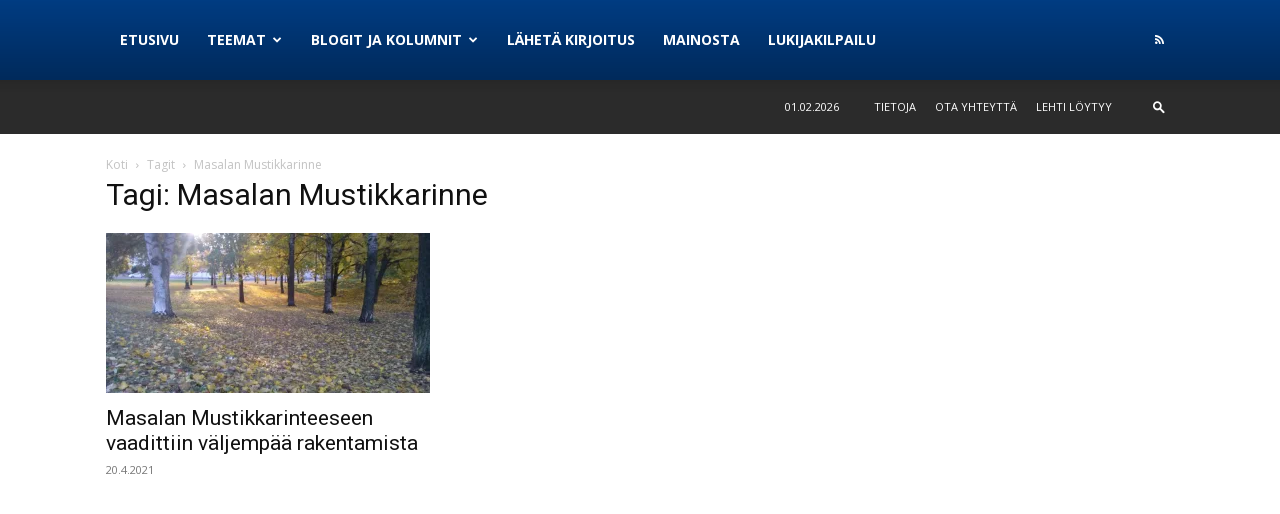

--- FILE ---
content_type: text/html; charset=UTF-8
request_url: https://www.newsbox.fi/tag/masalan-mustikkarinne/
body_size: 14239
content:
<!doctype html >
<!--[if IE 8]>    <html class="ie8" lang="en"> <![endif]-->
<!--[if IE 9]>    <html class="ie9" lang="en"> <![endif]-->
<!--[if gt IE 8]><!--> <html lang="fi"> <!--<![endif]-->
<head>
    <title>Masalan Mustikkarinne Archives - Newsbox.fi</title>
    <meta charset="UTF-8" />
    <meta name="viewport" content="width=device-width, initial-scale=1.0">
    <link rel="pingback" href="https://www.newsbox.fi/xmlrpc.php" />
    <meta name='robots' content='index, follow, max-image-preview:large, max-snippet:-1, max-video-preview:-1' />
	<style>img:is([sizes="auto" i], [sizes^="auto," i]) { contain-intrinsic-size: 3000px 1500px }</style>
	
	<!-- This site is optimized with the Yoast SEO plugin v25.8 - https://yoast.com/wordpress/plugins/seo/ -->
	<link rel="canonical" href="https://www.newsbox.fi/tag/masalan-mustikkarinne/" />
	<meta property="og:locale" content="fi_FI" />
	<meta property="og:type" content="article" />
	<meta property="og:title" content="Masalan Mustikkarinne Archives - Newsbox.fi" />
	<meta property="og:url" content="https://www.newsbox.fi/tag/masalan-mustikkarinne/" />
	<meta property="og:site_name" content="Newsbox.fi" />
	<meta name="twitter:card" content="summary_large_image" />
	<meta name="twitter:site" content="@newsboxfi" />
	<script type="application/ld+json" class="yoast-schema-graph">{"@context":"https://schema.org","@graph":[{"@type":"CollectionPage","@id":"https://www.newsbox.fi/tag/masalan-mustikkarinne/","url":"https://www.newsbox.fi/tag/masalan-mustikkarinne/","name":"Masalan Mustikkarinne Archives - Newsbox.fi","isPartOf":{"@id":"https://www.newsbox.fi/#website"},"primaryImageOfPage":{"@id":"https://www.newsbox.fi/tag/masalan-mustikkarinne/#primaryimage"},"image":{"@id":"https://www.newsbox.fi/tag/masalan-mustikkarinne/#primaryimage"},"thumbnailUrl":"https://i0.wp.com/www.newsbox.fi/wp-content/uploads/2021/03/martinlaaksoon-viljelylaatikot.jpg?fit=1292%2C969&ssl=1","breadcrumb":{"@id":"https://www.newsbox.fi/tag/masalan-mustikkarinne/#breadcrumb"},"inLanguage":"fi"},{"@type":"ImageObject","inLanguage":"fi","@id":"https://www.newsbox.fi/tag/masalan-mustikkarinne/#primaryimage","url":"https://i0.wp.com/www.newsbox.fi/wp-content/uploads/2021/03/martinlaaksoon-viljelylaatikot.jpg?fit=1292%2C969&ssl=1","contentUrl":"https://i0.wp.com/www.newsbox.fi/wp-content/uploads/2021/03/martinlaaksoon-viljelylaatikot.jpg?fit=1292%2C969&ssl=1","width":1292,"height":969,"caption":"Kuvituskuva"},{"@type":"BreadcrumbList","@id":"https://www.newsbox.fi/tag/masalan-mustikkarinne/#breadcrumb","itemListElement":[{"@type":"ListItem","position":1,"name":"Home","item":"https://www.newsbox.fi/"},{"@type":"ListItem","position":2,"name":"Masalan Mustikkarinne"}]},{"@type":"WebSite","@id":"https://www.newsbox.fi/#website","url":"https://www.newsbox.fi/","name":"Newsbox.fi","description":"Letterbox Mediat","publisher":{"@id":"https://www.newsbox.fi/#organization"},"potentialAction":[{"@type":"SearchAction","target":{"@type":"EntryPoint","urlTemplate":"https://www.newsbox.fi/?s={search_term_string}"},"query-input":{"@type":"PropertyValueSpecification","valueRequired":true,"valueName":"search_term_string"}}],"inLanguage":"fi"},{"@type":"Organization","@id":"https://www.newsbox.fi/#organization","name":"NewsBox.fi","url":"https://www.newsbox.fi/","logo":{"@type":"ImageObject","inLanguage":"fi","@id":"https://www.newsbox.fi/#/schema/logo/image/","url":"https://i1.wp.com/www.newsbox.fi/wp-content/uploads/2019/08/Newsbox-logo-300x109.jpg?fit=512%2C512&ssl=1","contentUrl":"https://i1.wp.com/www.newsbox.fi/wp-content/uploads/2019/08/Newsbox-logo-300x109.jpg?fit=512%2C512&ssl=1","width":512,"height":512,"caption":"NewsBox.fi"},"image":{"@id":"https://www.newsbox.fi/#/schema/logo/image/"},"sameAs":["https://www.facebook.com/newsbox.fi","https://x.com/newsboxfi"]}]}</script>
	<!-- / Yoast SEO plugin. -->


<link rel='dns-prefetch' href='//stats.wp.com' />
<link rel='dns-prefetch' href='//fonts.googleapis.com' />
<link rel='dns-prefetch' href='//v0.wordpress.com' />
<link rel='preconnect' href='//i0.wp.com' />
<link rel='preconnect' href='//c0.wp.com' />
<link rel="alternate" type="application/rss+xml" title="Newsbox.fi &raquo; syöte" href="https://www.newsbox.fi/feed/" />
<link rel="alternate" type="application/rss+xml" title="Newsbox.fi &raquo; kommenttien syöte" href="https://www.newsbox.fi/comments/feed/" />
<link rel="alternate" type="application/rss+xml" title="Newsbox.fi &raquo; Masalan Mustikkarinne avainsanan RSS-syöte" href="https://www.newsbox.fi/tag/masalan-mustikkarinne/feed/" />
		<!-- This site uses the Google Analytics by ExactMetrics plugin v8.7.4 - Using Analytics tracking - https://www.exactmetrics.com/ -->
		<!-- Note: ExactMetrics is not currently configured on this site. The site owner needs to authenticate with Google Analytics in the ExactMetrics settings panel. -->
					<!-- No tracking code set -->
				<!-- / Google Analytics by ExactMetrics -->
		<script type="text/javascript">
/* <![CDATA[ */
window._wpemojiSettings = {"baseUrl":"https:\/\/s.w.org\/images\/core\/emoji\/16.0.1\/72x72\/","ext":".png","svgUrl":"https:\/\/s.w.org\/images\/core\/emoji\/16.0.1\/svg\/","svgExt":".svg","source":{"concatemoji":"https:\/\/www.newsbox.fi\/wp-includes\/js\/wp-emoji-release.min.js?ver=6.8.3"}};
/*! This file is auto-generated */
!function(s,n){var o,i,e;function c(e){try{var t={supportTests:e,timestamp:(new Date).valueOf()};sessionStorage.setItem(o,JSON.stringify(t))}catch(e){}}function p(e,t,n){e.clearRect(0,0,e.canvas.width,e.canvas.height),e.fillText(t,0,0);var t=new Uint32Array(e.getImageData(0,0,e.canvas.width,e.canvas.height).data),a=(e.clearRect(0,0,e.canvas.width,e.canvas.height),e.fillText(n,0,0),new Uint32Array(e.getImageData(0,0,e.canvas.width,e.canvas.height).data));return t.every(function(e,t){return e===a[t]})}function u(e,t){e.clearRect(0,0,e.canvas.width,e.canvas.height),e.fillText(t,0,0);for(var n=e.getImageData(16,16,1,1),a=0;a<n.data.length;a++)if(0!==n.data[a])return!1;return!0}function f(e,t,n,a){switch(t){case"flag":return n(e,"\ud83c\udff3\ufe0f\u200d\u26a7\ufe0f","\ud83c\udff3\ufe0f\u200b\u26a7\ufe0f")?!1:!n(e,"\ud83c\udde8\ud83c\uddf6","\ud83c\udde8\u200b\ud83c\uddf6")&&!n(e,"\ud83c\udff4\udb40\udc67\udb40\udc62\udb40\udc65\udb40\udc6e\udb40\udc67\udb40\udc7f","\ud83c\udff4\u200b\udb40\udc67\u200b\udb40\udc62\u200b\udb40\udc65\u200b\udb40\udc6e\u200b\udb40\udc67\u200b\udb40\udc7f");case"emoji":return!a(e,"\ud83e\udedf")}return!1}function g(e,t,n,a){var r="undefined"!=typeof WorkerGlobalScope&&self instanceof WorkerGlobalScope?new OffscreenCanvas(300,150):s.createElement("canvas"),o=r.getContext("2d",{willReadFrequently:!0}),i=(o.textBaseline="top",o.font="600 32px Arial",{});return e.forEach(function(e){i[e]=t(o,e,n,a)}),i}function t(e){var t=s.createElement("script");t.src=e,t.defer=!0,s.head.appendChild(t)}"undefined"!=typeof Promise&&(o="wpEmojiSettingsSupports",i=["flag","emoji"],n.supports={everything:!0,everythingExceptFlag:!0},e=new Promise(function(e){s.addEventListener("DOMContentLoaded",e,{once:!0})}),new Promise(function(t){var n=function(){try{var e=JSON.parse(sessionStorage.getItem(o));if("object"==typeof e&&"number"==typeof e.timestamp&&(new Date).valueOf()<e.timestamp+604800&&"object"==typeof e.supportTests)return e.supportTests}catch(e){}return null}();if(!n){if("undefined"!=typeof Worker&&"undefined"!=typeof OffscreenCanvas&&"undefined"!=typeof URL&&URL.createObjectURL&&"undefined"!=typeof Blob)try{var e="postMessage("+g.toString()+"("+[JSON.stringify(i),f.toString(),p.toString(),u.toString()].join(",")+"));",a=new Blob([e],{type:"text/javascript"}),r=new Worker(URL.createObjectURL(a),{name:"wpTestEmojiSupports"});return void(r.onmessage=function(e){c(n=e.data),r.terminate(),t(n)})}catch(e){}c(n=g(i,f,p,u))}t(n)}).then(function(e){for(var t in e)n.supports[t]=e[t],n.supports.everything=n.supports.everything&&n.supports[t],"flag"!==t&&(n.supports.everythingExceptFlag=n.supports.everythingExceptFlag&&n.supports[t]);n.supports.everythingExceptFlag=n.supports.everythingExceptFlag&&!n.supports.flag,n.DOMReady=!1,n.readyCallback=function(){n.DOMReady=!0}}).then(function(){return e}).then(function(){var e;n.supports.everything||(n.readyCallback(),(e=n.source||{}).concatemoji?t(e.concatemoji):e.wpemoji&&e.twemoji&&(t(e.twemoji),t(e.wpemoji)))}))}((window,document),window._wpemojiSettings);
/* ]]> */
</script>
<!-- www.newsbox.fi is managing ads with Advanced Ads 2.0.11 – https://wpadvancedads.com/ --><script id="newsb-ready">
			window.advanced_ads_ready=function(e,a){a=a||"complete";var d=function(e){return"interactive"===a?"loading"!==e:"complete"===e};d(document.readyState)?e():document.addEventListener("readystatechange",(function(a){d(a.target.readyState)&&e()}),{once:"interactive"===a})},window.advanced_ads_ready_queue=window.advanced_ads_ready_queue||[];		</script>
		<style id='wp-emoji-styles-inline-css' type='text/css'>

	img.wp-smiley, img.emoji {
		display: inline !important;
		border: none !important;
		box-shadow: none !important;
		height: 1em !important;
		width: 1em !important;
		margin: 0 0.07em !important;
		vertical-align: -0.1em !important;
		background: none !important;
		padding: 0 !important;
	}
</style>
<style id='classic-theme-styles-inline-css' type='text/css'>
/*! This file is auto-generated */
.wp-block-button__link{color:#fff;background-color:#32373c;border-radius:9999px;box-shadow:none;text-decoration:none;padding:calc(.667em + 2px) calc(1.333em + 2px);font-size:1.125em}.wp-block-file__button{background:#32373c;color:#fff;text-decoration:none}
</style>
<link rel='stylesheet' id='mediaelement-css' href='https://c0.wp.com/c/6.8.3/wp-includes/js/mediaelement/mediaelementplayer-legacy.min.css' type='text/css' media='all' />
<link rel='stylesheet' id='wp-mediaelement-css' href='https://c0.wp.com/c/6.8.3/wp-includes/js/mediaelement/wp-mediaelement.min.css' type='text/css' media='all' />
<style id='jetpack-sharing-buttons-style-inline-css' type='text/css'>
.jetpack-sharing-buttons__services-list{display:flex;flex-direction:row;flex-wrap:wrap;gap:0;list-style-type:none;margin:5px;padding:0}.jetpack-sharing-buttons__services-list.has-small-icon-size{font-size:12px}.jetpack-sharing-buttons__services-list.has-normal-icon-size{font-size:16px}.jetpack-sharing-buttons__services-list.has-large-icon-size{font-size:24px}.jetpack-sharing-buttons__services-list.has-huge-icon-size{font-size:36px}@media print{.jetpack-sharing-buttons__services-list{display:none!important}}.editor-styles-wrapper .wp-block-jetpack-sharing-buttons{gap:0;padding-inline-start:0}ul.jetpack-sharing-buttons__services-list.has-background{padding:1.25em 2.375em}
</style>
<style id='global-styles-inline-css' type='text/css'>
:root{--wp--preset--aspect-ratio--square: 1;--wp--preset--aspect-ratio--4-3: 4/3;--wp--preset--aspect-ratio--3-4: 3/4;--wp--preset--aspect-ratio--3-2: 3/2;--wp--preset--aspect-ratio--2-3: 2/3;--wp--preset--aspect-ratio--16-9: 16/9;--wp--preset--aspect-ratio--9-16: 9/16;--wp--preset--color--black: #000000;--wp--preset--color--cyan-bluish-gray: #abb8c3;--wp--preset--color--white: #ffffff;--wp--preset--color--pale-pink: #f78da7;--wp--preset--color--vivid-red: #cf2e2e;--wp--preset--color--luminous-vivid-orange: #ff6900;--wp--preset--color--luminous-vivid-amber: #fcb900;--wp--preset--color--light-green-cyan: #7bdcb5;--wp--preset--color--vivid-green-cyan: #00d084;--wp--preset--color--pale-cyan-blue: #8ed1fc;--wp--preset--color--vivid-cyan-blue: #0693e3;--wp--preset--color--vivid-purple: #9b51e0;--wp--preset--gradient--vivid-cyan-blue-to-vivid-purple: linear-gradient(135deg,rgba(6,147,227,1) 0%,rgb(155,81,224) 100%);--wp--preset--gradient--light-green-cyan-to-vivid-green-cyan: linear-gradient(135deg,rgb(122,220,180) 0%,rgb(0,208,130) 100%);--wp--preset--gradient--luminous-vivid-amber-to-luminous-vivid-orange: linear-gradient(135deg,rgba(252,185,0,1) 0%,rgba(255,105,0,1) 100%);--wp--preset--gradient--luminous-vivid-orange-to-vivid-red: linear-gradient(135deg,rgba(255,105,0,1) 0%,rgb(207,46,46) 100%);--wp--preset--gradient--very-light-gray-to-cyan-bluish-gray: linear-gradient(135deg,rgb(238,238,238) 0%,rgb(169,184,195) 100%);--wp--preset--gradient--cool-to-warm-spectrum: linear-gradient(135deg,rgb(74,234,220) 0%,rgb(151,120,209) 20%,rgb(207,42,186) 40%,rgb(238,44,130) 60%,rgb(251,105,98) 80%,rgb(254,248,76) 100%);--wp--preset--gradient--blush-light-purple: linear-gradient(135deg,rgb(255,206,236) 0%,rgb(152,150,240) 100%);--wp--preset--gradient--blush-bordeaux: linear-gradient(135deg,rgb(254,205,165) 0%,rgb(254,45,45) 50%,rgb(107,0,62) 100%);--wp--preset--gradient--luminous-dusk: linear-gradient(135deg,rgb(255,203,112) 0%,rgb(199,81,192) 50%,rgb(65,88,208) 100%);--wp--preset--gradient--pale-ocean: linear-gradient(135deg,rgb(255,245,203) 0%,rgb(182,227,212) 50%,rgb(51,167,181) 100%);--wp--preset--gradient--electric-grass: linear-gradient(135deg,rgb(202,248,128) 0%,rgb(113,206,126) 100%);--wp--preset--gradient--midnight: linear-gradient(135deg,rgb(2,3,129) 0%,rgb(40,116,252) 100%);--wp--preset--font-size--small: 11px;--wp--preset--font-size--medium: 20px;--wp--preset--font-size--large: 32px;--wp--preset--font-size--x-large: 42px;--wp--preset--font-size--regular: 15px;--wp--preset--font-size--larger: 50px;--wp--preset--spacing--20: 0.44rem;--wp--preset--spacing--30: 0.67rem;--wp--preset--spacing--40: 1rem;--wp--preset--spacing--50: 1.5rem;--wp--preset--spacing--60: 2.25rem;--wp--preset--spacing--70: 3.38rem;--wp--preset--spacing--80: 5.06rem;--wp--preset--shadow--natural: 6px 6px 9px rgba(0, 0, 0, 0.2);--wp--preset--shadow--deep: 12px 12px 50px rgba(0, 0, 0, 0.4);--wp--preset--shadow--sharp: 6px 6px 0px rgba(0, 0, 0, 0.2);--wp--preset--shadow--outlined: 6px 6px 0px -3px rgba(255, 255, 255, 1), 6px 6px rgba(0, 0, 0, 1);--wp--preset--shadow--crisp: 6px 6px 0px rgba(0, 0, 0, 1);}:where(.is-layout-flex){gap: 0.5em;}:where(.is-layout-grid){gap: 0.5em;}body .is-layout-flex{display: flex;}.is-layout-flex{flex-wrap: wrap;align-items: center;}.is-layout-flex > :is(*, div){margin: 0;}body .is-layout-grid{display: grid;}.is-layout-grid > :is(*, div){margin: 0;}:where(.wp-block-columns.is-layout-flex){gap: 2em;}:where(.wp-block-columns.is-layout-grid){gap: 2em;}:where(.wp-block-post-template.is-layout-flex){gap: 1.25em;}:where(.wp-block-post-template.is-layout-grid){gap: 1.25em;}.has-black-color{color: var(--wp--preset--color--black) !important;}.has-cyan-bluish-gray-color{color: var(--wp--preset--color--cyan-bluish-gray) !important;}.has-white-color{color: var(--wp--preset--color--white) !important;}.has-pale-pink-color{color: var(--wp--preset--color--pale-pink) !important;}.has-vivid-red-color{color: var(--wp--preset--color--vivid-red) !important;}.has-luminous-vivid-orange-color{color: var(--wp--preset--color--luminous-vivid-orange) !important;}.has-luminous-vivid-amber-color{color: var(--wp--preset--color--luminous-vivid-amber) !important;}.has-light-green-cyan-color{color: var(--wp--preset--color--light-green-cyan) !important;}.has-vivid-green-cyan-color{color: var(--wp--preset--color--vivid-green-cyan) !important;}.has-pale-cyan-blue-color{color: var(--wp--preset--color--pale-cyan-blue) !important;}.has-vivid-cyan-blue-color{color: var(--wp--preset--color--vivid-cyan-blue) !important;}.has-vivid-purple-color{color: var(--wp--preset--color--vivid-purple) !important;}.has-black-background-color{background-color: var(--wp--preset--color--black) !important;}.has-cyan-bluish-gray-background-color{background-color: var(--wp--preset--color--cyan-bluish-gray) !important;}.has-white-background-color{background-color: var(--wp--preset--color--white) !important;}.has-pale-pink-background-color{background-color: var(--wp--preset--color--pale-pink) !important;}.has-vivid-red-background-color{background-color: var(--wp--preset--color--vivid-red) !important;}.has-luminous-vivid-orange-background-color{background-color: var(--wp--preset--color--luminous-vivid-orange) !important;}.has-luminous-vivid-amber-background-color{background-color: var(--wp--preset--color--luminous-vivid-amber) !important;}.has-light-green-cyan-background-color{background-color: var(--wp--preset--color--light-green-cyan) !important;}.has-vivid-green-cyan-background-color{background-color: var(--wp--preset--color--vivid-green-cyan) !important;}.has-pale-cyan-blue-background-color{background-color: var(--wp--preset--color--pale-cyan-blue) !important;}.has-vivid-cyan-blue-background-color{background-color: var(--wp--preset--color--vivid-cyan-blue) !important;}.has-vivid-purple-background-color{background-color: var(--wp--preset--color--vivid-purple) !important;}.has-black-border-color{border-color: var(--wp--preset--color--black) !important;}.has-cyan-bluish-gray-border-color{border-color: var(--wp--preset--color--cyan-bluish-gray) !important;}.has-white-border-color{border-color: var(--wp--preset--color--white) !important;}.has-pale-pink-border-color{border-color: var(--wp--preset--color--pale-pink) !important;}.has-vivid-red-border-color{border-color: var(--wp--preset--color--vivid-red) !important;}.has-luminous-vivid-orange-border-color{border-color: var(--wp--preset--color--luminous-vivid-orange) !important;}.has-luminous-vivid-amber-border-color{border-color: var(--wp--preset--color--luminous-vivid-amber) !important;}.has-light-green-cyan-border-color{border-color: var(--wp--preset--color--light-green-cyan) !important;}.has-vivid-green-cyan-border-color{border-color: var(--wp--preset--color--vivid-green-cyan) !important;}.has-pale-cyan-blue-border-color{border-color: var(--wp--preset--color--pale-cyan-blue) !important;}.has-vivid-cyan-blue-border-color{border-color: var(--wp--preset--color--vivid-cyan-blue) !important;}.has-vivid-purple-border-color{border-color: var(--wp--preset--color--vivid-purple) !important;}.has-vivid-cyan-blue-to-vivid-purple-gradient-background{background: var(--wp--preset--gradient--vivid-cyan-blue-to-vivid-purple) !important;}.has-light-green-cyan-to-vivid-green-cyan-gradient-background{background: var(--wp--preset--gradient--light-green-cyan-to-vivid-green-cyan) !important;}.has-luminous-vivid-amber-to-luminous-vivid-orange-gradient-background{background: var(--wp--preset--gradient--luminous-vivid-amber-to-luminous-vivid-orange) !important;}.has-luminous-vivid-orange-to-vivid-red-gradient-background{background: var(--wp--preset--gradient--luminous-vivid-orange-to-vivid-red) !important;}.has-very-light-gray-to-cyan-bluish-gray-gradient-background{background: var(--wp--preset--gradient--very-light-gray-to-cyan-bluish-gray) !important;}.has-cool-to-warm-spectrum-gradient-background{background: var(--wp--preset--gradient--cool-to-warm-spectrum) !important;}.has-blush-light-purple-gradient-background{background: var(--wp--preset--gradient--blush-light-purple) !important;}.has-blush-bordeaux-gradient-background{background: var(--wp--preset--gradient--blush-bordeaux) !important;}.has-luminous-dusk-gradient-background{background: var(--wp--preset--gradient--luminous-dusk) !important;}.has-pale-ocean-gradient-background{background: var(--wp--preset--gradient--pale-ocean) !important;}.has-electric-grass-gradient-background{background: var(--wp--preset--gradient--electric-grass) !important;}.has-midnight-gradient-background{background: var(--wp--preset--gradient--midnight) !important;}.has-small-font-size{font-size: var(--wp--preset--font-size--small) !important;}.has-medium-font-size{font-size: var(--wp--preset--font-size--medium) !important;}.has-large-font-size{font-size: var(--wp--preset--font-size--large) !important;}.has-x-large-font-size{font-size: var(--wp--preset--font-size--x-large) !important;}
:where(.wp-block-post-template.is-layout-flex){gap: 1.25em;}:where(.wp-block-post-template.is-layout-grid){gap: 1.25em;}
:where(.wp-block-columns.is-layout-flex){gap: 2em;}:where(.wp-block-columns.is-layout-grid){gap: 2em;}
:root :where(.wp-block-pullquote){font-size: 1.5em;line-height: 1.6;}
</style>
<link rel='stylesheet' id='contact-form-7-css' href='https://www.newsbox.fi/wp-content/plugins/contact-form-7/includes/css/styles.css?ver=6.1.1' type='text/css' media='all' />
<link rel='stylesheet' id='td-plugin-multi-purpose-css' href='https://www.newsbox.fi/wp-content/plugins/td-composer/td-multi-purpose/style.css?ver=6e115e4f3fd55dfd38f44cc142869bd1' type='text/css' media='all' />
<link rel='stylesheet' id='google-fonts-style-css' href='https://fonts.googleapis.com/css?family=Open+Sans%3A400%2C600%2C700%7CRoboto%3A400%2C500%2C700&#038;display=swap&#038;ver=12.6.3' type='text/css' media='all' />
<style id='jetpack_facebook_likebox-inline-css' type='text/css'>
.widget_facebook_likebox {
	overflow: hidden;
}

</style>
<link rel='stylesheet' id='newsletter-css' href='https://www.newsbox.fi/wp-content/plugins/newsletter/style.css?ver=8.9.4' type='text/css' media='all' />
<link rel='stylesheet' id='td-theme-css' href='https://www.newsbox.fi/wp-content/themes/Newspaper/style.css?ver=12.6.3' type='text/css' media='all' />
<style id='td-theme-inline-css' type='text/css'>@media (max-width:767px){.td-header-desktop-wrap{display:none}}@media (min-width:767px){.td-header-mobile-wrap{display:none}}</style>
<link rel='stylesheet' id='js_composer_front-css' href='https://www.newsbox.fi/wp-content/plugins/js_composer/assets/css/js_composer.min.css?ver=4.12' type='text/css' media='all' />
<link rel='stylesheet' id='td-legacy-framework-front-style-css' href='https://www.newsbox.fi/wp-content/plugins/td-composer/legacy/Newspaper/assets/css/td_legacy_main.css?ver=6e115e4f3fd55dfd38f44cc142869bd1' type='text/css' media='all' />
<link rel='stylesheet' id='td-standard-pack-framework-front-style-css' href='https://www.newsbox.fi/wp-content/plugins/td-standard-pack/Newspaper/assets/css/td_standard_pack_main.css?ver=ced655a2648d3677707c9e7999346fb6' type='text/css' media='all' />
<link rel="https://api.w.org/" href="https://www.newsbox.fi/wp-json/" /><link rel="alternate" title="JSON" type="application/json" href="https://www.newsbox.fi/wp-json/wp/v2/tags/2812" /><link rel="EditURI" type="application/rsd+xml" title="RSD" href="https://www.newsbox.fi/xmlrpc.php?rsd" />
<meta name="generator" content="WordPress 6.8.3" />
	<style>img#wpstats{display:none}</style>
		<meta name="generator" content="Powered by Visual Composer - drag and drop page builder for WordPress."/>
<!--[if lte IE 9]><link rel="stylesheet" type="text/css" href="https://www.newsbox.fi/wp-content/plugins/js_composer/assets/css/vc_lte_ie9.min.css" media="screen"><![endif]--><!--[if IE  8]><link rel="stylesheet" type="text/css" href="https://www.newsbox.fi/wp-content/plugins/js_composer/assets/css/vc-ie8.min.css" media="screen"><![endif]-->
<!-- JS generated by theme -->

<script>
    
    

	    var tdBlocksArray = []; //here we store all the items for the current page

	    // td_block class - each ajax block uses a object of this class for requests
	    function tdBlock() {
		    this.id = '';
		    this.block_type = 1; //block type id (1-234 etc)
		    this.atts = '';
		    this.td_column_number = '';
		    this.td_current_page = 1; //
		    this.post_count = 0; //from wp
		    this.found_posts = 0; //from wp
		    this.max_num_pages = 0; //from wp
		    this.td_filter_value = ''; //current live filter value
		    this.is_ajax_running = false;
		    this.td_user_action = ''; // load more or infinite loader (used by the animation)
		    this.header_color = '';
		    this.ajax_pagination_infinite_stop = ''; //show load more at page x
	    }

        // td_js_generator - mini detector
        ( function () {
            var htmlTag = document.getElementsByTagName("html")[0];

	        if ( navigator.userAgent.indexOf("MSIE 10.0") > -1 ) {
                htmlTag.className += ' ie10';
            }

            if ( !!navigator.userAgent.match(/Trident.*rv\:11\./) ) {
                htmlTag.className += ' ie11';
            }

	        if ( navigator.userAgent.indexOf("Edge") > -1 ) {
                htmlTag.className += ' ieEdge';
            }

            if ( /(iPad|iPhone|iPod)/g.test(navigator.userAgent) ) {
                htmlTag.className += ' td-md-is-ios';
            }

            var user_agent = navigator.userAgent.toLowerCase();
            if ( user_agent.indexOf("android") > -1 ) {
                htmlTag.className += ' td-md-is-android';
            }

            if ( -1 !== navigator.userAgent.indexOf('Mac OS X')  ) {
                htmlTag.className += ' td-md-is-os-x';
            }

            if ( /chrom(e|ium)/.test(navigator.userAgent.toLowerCase()) ) {
               htmlTag.className += ' td-md-is-chrome';
            }

            if ( -1 !== navigator.userAgent.indexOf('Firefox') ) {
                htmlTag.className += ' td-md-is-firefox';
            }

            if ( -1 !== navigator.userAgent.indexOf('Safari') && -1 === navigator.userAgent.indexOf('Chrome') ) {
                htmlTag.className += ' td-md-is-safari';
            }

            if( -1 !== navigator.userAgent.indexOf('IEMobile') ){
                htmlTag.className += ' td-md-is-iemobile';
            }

        })();

        var tdLocalCache = {};

        ( function () {
            "use strict";

            tdLocalCache = {
                data: {},
                remove: function (resource_id) {
                    delete tdLocalCache.data[resource_id];
                },
                exist: function (resource_id) {
                    return tdLocalCache.data.hasOwnProperty(resource_id) && tdLocalCache.data[resource_id] !== null;
                },
                get: function (resource_id) {
                    return tdLocalCache.data[resource_id];
                },
                set: function (resource_id, cachedData) {
                    tdLocalCache.remove(resource_id);
                    tdLocalCache.data[resource_id] = cachedData;
                }
            };
        })();

    
    
var td_viewport_interval_list=[{"limitBottom":767,"sidebarWidth":228},{"limitBottom":1018,"sidebarWidth":300},{"limitBottom":1140,"sidebarWidth":324}];
var td_animation_stack_effect="type0";
var tds_animation_stack=true;
var td_animation_stack_specific_selectors=".entry-thumb, img, .td-lazy-img";
var td_animation_stack_general_selectors=".td-animation-stack img, .td-animation-stack .entry-thumb, .post img, .td-animation-stack .td-lazy-img";
var tdc_is_installed="yes";
var td_ajax_url="https:\/\/www.newsbox.fi\/wp-admin\/admin-ajax.php?td_theme_name=Newspaper&v=12.6.3";
var td_get_template_directory_uri="https:\/\/www.newsbox.fi\/wp-content\/plugins\/td-composer\/legacy\/common";
var tds_snap_menu="";
var tds_logo_on_sticky="";
var tds_header_style="12";
var td_please_wait="Odota\u2026";
var td_email_user_pass_incorrect="K\u00e4ytt\u00e4j\u00e4nimi tai salasana oli v\u00e4\u00e4r\u00e4!";
var td_email_user_incorrect="S\u00e4hk\u00f6posti tai k\u00e4ytt\u00e4j\u00e4nimi oli v\u00e4\u00e4r\u00e4!";
var td_email_incorrect="S\u00e4hk\u00f6posti oli v\u00e4\u00e4r\u00e4!";
var td_user_incorrect="Username incorrect!";
var td_email_user_empty="Email or username empty!";
var td_pass_empty="Pass empty!";
var td_pass_pattern_incorrect="Invalid Pass Pattern!";
var td_retype_pass_incorrect="Retyped Pass incorrect!";
var tds_more_articles_on_post_enable="";
var tds_more_articles_on_post_time_to_wait="";
var tds_more_articles_on_post_pages_distance_from_top=0;
var tds_captcha="";
var tds_theme_color_site_wide="#003c82";
var tds_smart_sidebar="";
var tdThemeName="Newspaper";
var tdThemeNameWl="Newspaper";
var td_magnific_popup_translation_tPrev="Edellinen (Vasen nuolin\u00e4pp\u00e4in)";
var td_magnific_popup_translation_tNext="Seuraava (Oikea nuolin\u00e4pp\u00e4in)";
var td_magnific_popup_translation_tCounter="%curr% \/ %total%";
var td_magnific_popup_translation_ajax_tError="Sis\u00e4lt\u00f6\u00e4 osoitteesta %url% ei voitu ladata.";
var td_magnific_popup_translation_image_tError="Kuvaa #%curr% ei voitu ladata.";
var tdBlockNonce="fbc7e4acc4";
var tdMobileMenu="enabled";
var tdMobileSearch="enabled";
var tdDateNamesI18n={"month_names":["tammikuu","helmikuu","maaliskuu","huhtikuu","toukokuu","kes\u00e4kuu","hein\u00e4kuu","elokuu","syyskuu","lokakuu","marraskuu","joulukuu"],"month_names_short":["tammi","helmi","maalis","huhti","touko","kes\u00e4","hein\u00e4","elo","syys","loka","marras","joulu"],"day_names":["sunnuntai","maanantai","tiistai","keskiviikko","torstai","perjantai","lauantai"],"day_names_short":["su","ma","ti","ke","to","pe","la"]};
var tdb_modal_confirm="Tallentaa";
var tdb_modal_cancel="Peruuttaa";
var tdb_modal_confirm_alt="Joo";
var tdb_modal_cancel_alt="Ei";
var td_ad_background_click_link="";
var td_ad_background_click_target="";
</script>


<!-- Header style compiled by theme -->

<style>:root{--td_excl_label:'YKSINOMAINEN';--td_theme_color:#003c82;--td_slider_text:rgba(0,60,130,0.7);--td_header_color:#003c82;--td_mobile_menu_color:#ffffff;--td_mobile_icons_color:#000000}.td-header-style-12 .td-header-menu-wrap-full,.td-header-style-12 .td-affix,.td-grid-style-1.td-hover-1 .td-big-grid-post:hover .td-post-category,.td-grid-style-5.td-hover-1 .td-big-grid-post:hover .td-post-category,.td_category_template_3 .td-current-sub-category,.td_category_template_8 .td-category-header .td-category a.td-current-sub-category,.td_category_template_4 .td-category-siblings .td-category a:hover,.td_block_big_grid_9.td-grid-style-1 .td-post-category,.td_block_big_grid_9.td-grid-style-5 .td-post-category,.td-grid-style-6.td-hover-1 .td-module-thumb:after,.tdm-menu-active-style5 .td-header-menu-wrap .sf-menu>.current-menu-item>a,.tdm-menu-active-style5 .td-header-menu-wrap .sf-menu>.current-menu-ancestor>a,.tdm-menu-active-style5 .td-header-menu-wrap .sf-menu>.current-category-ancestor>a,.tdm-menu-active-style5 .td-header-menu-wrap .sf-menu>li>a:hover,.tdm-menu-active-style5 .td-header-menu-wrap .sf-menu>.sfHover>a{background-color:#003c82}.td_mega_menu_sub_cats .cur-sub-cat,.td-mega-span h3 a:hover,.td_mod_mega_menu:hover .entry-title a,.header-search-wrap .result-msg a:hover,.td-header-top-menu .td-drop-down-search .td_module_wrap:hover .entry-title a,.td-header-top-menu .td-icon-search:hover,.td-header-wrap .result-msg a:hover,.top-header-menu li a:hover,.top-header-menu .current-menu-item>a,.top-header-menu .current-menu-ancestor>a,.top-header-menu .current-category-ancestor>a,.td-social-icon-wrap>a:hover,.td-header-sp-top-widget .td-social-icon-wrap a:hover,.td_mod_related_posts:hover h3>a,.td-post-template-11 .td-related-title .td-related-left:hover,.td-post-template-11 .td-related-title .td-related-right:hover,.td-post-template-11 .td-related-title .td-cur-simple-item,.td-post-template-11 .td_block_related_posts .td-next-prev-wrap a:hover,.td-category-header .td-pulldown-category-filter-link:hover,.td-category-siblings .td-subcat-dropdown a:hover,.td-category-siblings .td-subcat-dropdown a.td-current-sub-category,.footer-text-wrap .footer-email-wrap a,.footer-social-wrap a:hover,.td_module_17 .td-read-more a:hover,.td_module_18 .td-read-more a:hover,.td_module_19 .td-post-author-name a:hover,.td-pulldown-syle-2 .td-subcat-dropdown:hover .td-subcat-more span,.td-pulldown-syle-2 .td-subcat-dropdown:hover .td-subcat-more i,.td-pulldown-syle-3 .td-subcat-dropdown:hover .td-subcat-more span,.td-pulldown-syle-3 .td-subcat-dropdown:hover .td-subcat-more i,.tdm-menu-active-style3 .tdm-header.td-header-wrap .sf-menu>.current-category-ancestor>a,.tdm-menu-active-style3 .tdm-header.td-header-wrap .sf-menu>.current-menu-ancestor>a,.tdm-menu-active-style3 .tdm-header.td-header-wrap .sf-menu>.current-menu-item>a,.tdm-menu-active-style3 .tdm-header.td-header-wrap .sf-menu>.sfHover>a,.tdm-menu-active-style3 .tdm-header.td-header-wrap .sf-menu>li>a:hover{color:#003c82}.td-mega-menu-page .wpb_content_element ul li a:hover,.td-theme-wrap .td-aj-search-results .td_module_wrap:hover .entry-title a,.td-theme-wrap .header-search-wrap .result-msg a:hover{color:#003c82!important}.td_category_template_8 .td-category-header .td-category a.td-current-sub-category,.td_category_template_4 .td-category-siblings .td-category a:hover,.tdm-menu-active-style4 .tdm-header .sf-menu>.current-menu-item>a,.tdm-menu-active-style4 .tdm-header .sf-menu>.current-menu-ancestor>a,.tdm-menu-active-style4 .tdm-header .sf-menu>.current-category-ancestor>a,.tdm-menu-active-style4 .tdm-header .sf-menu>li>a:hover,.tdm-menu-active-style4 .tdm-header .sf-menu>.sfHover>a{border-color:#003c82}:root{--td_excl_label:'YKSINOMAINEN';--td_theme_color:#003c82;--td_slider_text:rgba(0,60,130,0.7);--td_header_color:#003c82;--td_mobile_menu_color:#ffffff;--td_mobile_icons_color:#000000}.td-header-style-12 .td-header-menu-wrap-full,.td-header-style-12 .td-affix,.td-grid-style-1.td-hover-1 .td-big-grid-post:hover .td-post-category,.td-grid-style-5.td-hover-1 .td-big-grid-post:hover .td-post-category,.td_category_template_3 .td-current-sub-category,.td_category_template_8 .td-category-header .td-category a.td-current-sub-category,.td_category_template_4 .td-category-siblings .td-category a:hover,.td_block_big_grid_9.td-grid-style-1 .td-post-category,.td_block_big_grid_9.td-grid-style-5 .td-post-category,.td-grid-style-6.td-hover-1 .td-module-thumb:after,.tdm-menu-active-style5 .td-header-menu-wrap .sf-menu>.current-menu-item>a,.tdm-menu-active-style5 .td-header-menu-wrap .sf-menu>.current-menu-ancestor>a,.tdm-menu-active-style5 .td-header-menu-wrap .sf-menu>.current-category-ancestor>a,.tdm-menu-active-style5 .td-header-menu-wrap .sf-menu>li>a:hover,.tdm-menu-active-style5 .td-header-menu-wrap .sf-menu>.sfHover>a{background-color:#003c82}.td_mega_menu_sub_cats .cur-sub-cat,.td-mega-span h3 a:hover,.td_mod_mega_menu:hover .entry-title a,.header-search-wrap .result-msg a:hover,.td-header-top-menu .td-drop-down-search .td_module_wrap:hover .entry-title a,.td-header-top-menu .td-icon-search:hover,.td-header-wrap .result-msg a:hover,.top-header-menu li a:hover,.top-header-menu .current-menu-item>a,.top-header-menu .current-menu-ancestor>a,.top-header-menu .current-category-ancestor>a,.td-social-icon-wrap>a:hover,.td-header-sp-top-widget .td-social-icon-wrap a:hover,.td_mod_related_posts:hover h3>a,.td-post-template-11 .td-related-title .td-related-left:hover,.td-post-template-11 .td-related-title .td-related-right:hover,.td-post-template-11 .td-related-title .td-cur-simple-item,.td-post-template-11 .td_block_related_posts .td-next-prev-wrap a:hover,.td-category-header .td-pulldown-category-filter-link:hover,.td-category-siblings .td-subcat-dropdown a:hover,.td-category-siblings .td-subcat-dropdown a.td-current-sub-category,.footer-text-wrap .footer-email-wrap a,.footer-social-wrap a:hover,.td_module_17 .td-read-more a:hover,.td_module_18 .td-read-more a:hover,.td_module_19 .td-post-author-name a:hover,.td-pulldown-syle-2 .td-subcat-dropdown:hover .td-subcat-more span,.td-pulldown-syle-2 .td-subcat-dropdown:hover .td-subcat-more i,.td-pulldown-syle-3 .td-subcat-dropdown:hover .td-subcat-more span,.td-pulldown-syle-3 .td-subcat-dropdown:hover .td-subcat-more i,.tdm-menu-active-style3 .tdm-header.td-header-wrap .sf-menu>.current-category-ancestor>a,.tdm-menu-active-style3 .tdm-header.td-header-wrap .sf-menu>.current-menu-ancestor>a,.tdm-menu-active-style3 .tdm-header.td-header-wrap .sf-menu>.current-menu-item>a,.tdm-menu-active-style3 .tdm-header.td-header-wrap .sf-menu>.sfHover>a,.tdm-menu-active-style3 .tdm-header.td-header-wrap .sf-menu>li>a:hover{color:#003c82}.td-mega-menu-page .wpb_content_element ul li a:hover,.td-theme-wrap .td-aj-search-results .td_module_wrap:hover .entry-title a,.td-theme-wrap .header-search-wrap .result-msg a:hover{color:#003c82!important}.td_category_template_8 .td-category-header .td-category a.td-current-sub-category,.td_category_template_4 .td-category-siblings .td-category a:hover,.tdm-menu-active-style4 .tdm-header .sf-menu>.current-menu-item>a,.tdm-menu-active-style4 .tdm-header .sf-menu>.current-menu-ancestor>a,.tdm-menu-active-style4 .tdm-header .sf-menu>.current-category-ancestor>a,.tdm-menu-active-style4 .tdm-header .sf-menu>li>a:hover,.tdm-menu-active-style4 .tdm-header .sf-menu>.sfHover>a{border-color:#003c82}</style>




<script type="application/ld+json">
    {
        "@context": "https://schema.org",
        "@type": "BreadcrumbList",
        "itemListElement": [
            {
                "@type": "ListItem",
                "position": 1,
                "item": {
                    "@type": "WebSite",
                    "@id": "https://www.newsbox.fi/",
                    "name": "Koti"
                }
            },
            {
                "@type": "ListItem",
                "position": 2,
                    "item": {
                    "@type": "WebPage",
                    "@id": "https://www.newsbox.fi/tag/masalan-mustikkarinne/",
                    "name": "Masalan Mustikkarinne"
                }
            }    
        ]
    }
</script>
<link rel="icon" href="https://i0.wp.com/www.newsbox.fi/wp-content/uploads/2022/08/cropped-Newsbox-N-2022-1.png?fit=32%2C32&#038;ssl=1" sizes="32x32" />
<link rel="icon" href="https://i0.wp.com/www.newsbox.fi/wp-content/uploads/2022/08/cropped-Newsbox-N-2022-1.png?fit=192%2C192&#038;ssl=1" sizes="192x192" />
<link rel="apple-touch-icon" href="https://i0.wp.com/www.newsbox.fi/wp-content/uploads/2022/08/cropped-Newsbox-N-2022-1.png?fit=180%2C180&#038;ssl=1" />
<meta name="msapplication-TileImage" content="https://i0.wp.com/www.newsbox.fi/wp-content/uploads/2022/08/cropped-Newsbox-N-2022-1.png?fit=270%2C270&#038;ssl=1" />

<!-- Button style compiled by theme -->

<style>.tdm-btn-style1{background-color:#003c82}.tdm-btn-style2:before{border-color:#003c82}.tdm-btn-style2{color:#003c82}.tdm-btn-style3{-webkit-box-shadow:0 2px 16px #003c82;-moz-box-shadow:0 2px 16px #003c82;box-shadow:0 2px 16px #003c82}.tdm-btn-style3:hover{-webkit-box-shadow:0 4px 26px #003c82;-moz-box-shadow:0 4px 26px #003c82;box-shadow:0 4px 26px #003c82}</style>

<noscript><style type="text/css"> .wpb_animate_when_almost_visible { opacity: 1; }</style></noscript>	<style id="tdw-css-placeholder"></style><link rel="preload" href="https://www.newsbox.fi/wp-content/plugins/contact-form-7/includes/js/index.js" as="script">
<link rel="preload" href="https://www.newsbox.fi/wp-content/plugins/td-composer/legacy/Newspaper/js/tagdiv_theme.min.js" as="script">
<link rel="preload" href="https://c0.wp.com/p/jetpack/14.9.1/_inc/build/facebook-embed.min.js" as="script">
<link rel="preload" href="https://c0.wp.com/p/jetpack/14.9.1/_inc/build/widgets/milestone/milestone.min.js" as="script">
<link rel="preload" href="https://www.newsbox.fi/wp-content/plugins/newsletter/main.js" as="script">
<link rel="preload" href="https://www.newsbox.fi/wp-content/plugins/advanced-ads/admin/assets/js/advertisement.js" as="script">
<link rel="preload" href="https://stats.wp.com/e-202605.js" as="script">
</head>

<body data-rsssl=1 class="archive tag tag-masalan-mustikkarinne tag-2812 wp-theme-Newspaper td-standard-pack tdm-menu-active-style4 global-block-template-9 wpb-js-composer js-comp-ver-4.12 vc_responsive aa-prefix-newsb- td-animation-stack-type0 td-full-layout" itemscope="itemscope" itemtype="https://schema.org/WebPage">

            <div class="td-scroll-up  td-hide-scroll-up-on-mob" style="display:none;"><i class="td-icon-menu-up"></i></div>
    
    <div class="td-menu-background" style="visibility:hidden"></div>
<div id="td-mobile-nav" style="visibility:hidden">
    <div class="td-mobile-container">
        <!-- mobile menu top section -->
        <div class="td-menu-socials-wrap">
            <!-- socials -->
            <div class="td-menu-socials">
                
        <span class="td-social-icon-wrap">
            <a target="_blank" href="https://www.newsbox.fi/feed/" title="RSS">
                <i class="td-icon-font td-icon-rss"></i>
                <span style="display: none">RSS</span>
            </a>
        </span>            </div>
            <!-- close button -->
            <div class="td-mobile-close">
                <span><i class="td-icon-close-mobile"></i></span>
            </div>
        </div>

        <!-- login section -->
        
        <!-- menu section -->
        <div class="td-mobile-content">
            <div class="menu-uusi-ylavalikko-container"><ul id="menu-uusi-ylavalikko" class="td-mobile-main-menu"><li id="menu-item-10737" class="menu-item menu-item-type-custom menu-item-object-custom menu-item-home menu-item-first menu-item-10737"><a href="https://www.newsbox.fi/">Etusivu</a></li>
<li id="menu-item-331" class="menu-item menu-item-type-post_type menu-item-object-page menu-item-has-children menu-item-331"><a href="https://www.newsbox.fi/sivu2/">Teemat<i class="td-icon-menu-right td-element-after"></i></a>
<ul class="sub-menu">
	<li id="menu-item-10540" class="menu-item menu-item-type-custom menu-item-object-custom menu-item-10540"><a href="https://www.newsbox.fi/sivu2/">Kaikki</a></li>
	<li id="menu-item-1037" class="menu-item menu-item-type-taxonomy menu-item-object-category menu-item-1037"><a href="https://www.newsbox.fi/category/tapahtumat/">Tapahtumat</a></li>
	<li id="menu-item-1005" class="menu-item menu-item-type-taxonomy menu-item-object-category menu-item-1005"><a href="https://www.newsbox.fi/category/ihmiset-ja-ilmiot/">Ihmiset ja ilmiöt</a></li>
	<li id="menu-item-1007" class="menu-item menu-item-type-taxonomy menu-item-object-category menu-item-1007"><a href="https://www.newsbox.fi/category/viihde-vapaa-aika/">Viihde ja vapaa-aika</a></li>
	<li id="menu-item-2720" class="menu-item menu-item-type-taxonomy menu-item-object-category menu-item-2720"><a href="https://www.newsbox.fi/category/ruoka-ja-keittio/">Ruoka ja keittiö</a></li>
	<li id="menu-item-468" class="menu-item menu-item-type-taxonomy menu-item-object-category menu-item-468"><a href="https://www.newsbox.fi/category/asuminen/">KodinHankinnat</a></li>
	<li id="menu-item-1006" class="menu-item menu-item-type-taxonomy menu-item-object-category menu-item-1006"><a href="https://www.newsbox.fi/category/piha-ja-puutarha/">Piha ja puutarha</a></li>
	<li id="menu-item-8791" class="menu-item menu-item-type-taxonomy menu-item-object-category menu-item-8791"><a href="https://www.newsbox.fi/category/lemmikit/">Lemmikit</a></li>
	<li id="menu-item-469" class="menu-item menu-item-type-taxonomy menu-item-object-category menu-item-469"><a href="https://www.newsbox.fi/category/urheilu/">Urheilu</a></li>
	<li id="menu-item-1605" class="menu-item menu-item-type-taxonomy menu-item-object-category menu-item-1605"><a href="https://www.newsbox.fi/category/yritysuutiset-ja-talous/">Yritysuutiset ja talous</a></li>
	<li id="menu-item-8777" class="menu-item menu-item-type-taxonomy menu-item-object-category menu-item-8777"><a href="https://www.newsbox.fi/category/autot-ja-liikenne/">Autot ja liikenne</a></li>
	<li id="menu-item-30363" class="menu-item menu-item-type-taxonomy menu-item-object-category menu-item-30363"><a href="https://www.newsbox.fi/category/terveys-ja-hyvinvointi/">Terveys ja hyvinvointi</a></li>
	<li id="menu-item-8778" class="menu-item menu-item-type-taxonomy menu-item-object-category menu-item-8778"><a href="https://www.newsbox.fi/category/teinikalenteri/">Teinikalenteri</a></li>
	<li id="menu-item-30420" class="menu-item menu-item-type-post_type menu-item-object-page menu-item-30420"><a href="https://www.newsbox.fi/iltatori/">Iltatori</a></li>
</ul>
</li>
<li id="menu-item-205" class="menu-item menu-item-type-taxonomy menu-item-object-category menu-item-has-children menu-item-205"><a href="https://www.newsbox.fi/category/blogit/">Blogit ja kolumnit<i class="td-icon-menu-right td-element-after"></i></a>
<ul class="sub-menu">
	<li id="menu-item-10541" class="menu-item menu-item-type-custom menu-item-object-custom menu-item-10541"><a href="https://www.newsbox.fi/category/blogit/">Kaikki</a></li>
	<li id="menu-item-25980" class="menu-item menu-item-type-taxonomy menu-item-object-category menu-item-25980"><a href="https://www.newsbox.fi/category/blogit/taisto-hujala/">Taisto Hujala</a></li>
	<li id="menu-item-231" class="menu-item menu-item-type-taxonomy menu-item-object-category menu-item-231"><a href="https://www.newsbox.fi/category/blogit/huhtamaki/">Martti Huhtamäki</a></li>
	<li id="menu-item-34522" class="menu-item menu-item-type-taxonomy menu-item-object-category menu-item-34522"><a href="https://www.newsbox.fi/category/blogit/josa-jantti/">Josa Jäntti</a></li>
	<li id="menu-item-25976" class="menu-item menu-item-type-taxonomy menu-item-object-category menu-item-25976"><a href="https://www.newsbox.fi/category/blogit/katri-kuusikallio/">Katri Kuusikallio</a></li>
	<li id="menu-item-25977" class="menu-item menu-item-type-taxonomy menu-item-object-category menu-item-25977"><a href="https://www.newsbox.fi/category/blogit/kim-liljequist/">Kim Liljequist</a></li>
	<li id="menu-item-25975" class="menu-item menu-item-type-taxonomy menu-item-object-category menu-item-25975"><a href="https://www.newsbox.fi/category/blogit/helena-marttila/">Helena Marttila</a></li>
	<li id="menu-item-25979" class="menu-item menu-item-type-taxonomy menu-item-object-category menu-item-25979"><a href="https://www.newsbox.fi/category/blogit/otto-meri/">Otto Meri</a></li>
	<li id="menu-item-12041" class="menu-item menu-item-type-taxonomy menu-item-object-category menu-item-12041"><a href="https://www.newsbox.fi/category/blogit/vaula-norrena/">Vaula Norrena</a></li>
	<li id="menu-item-1606" class="menu-item menu-item-type-taxonomy menu-item-object-category menu-item-1606"><a href="https://www.newsbox.fi/category/blogit/palmu/">Palmu</a></li>
	<li id="menu-item-8256" class="menu-item menu-item-type-taxonomy menu-item-object-category menu-item-8256"><a href="https://www.newsbox.fi/category/blogit/eemeli-peltonen/">Eemeli Peltonen</a></li>
	<li id="menu-item-1611" class="menu-item menu-item-type-taxonomy menu-item-object-category menu-item-1611"><a href="https://www.newsbox.fi/category/blogit/rekunen/">Iida Rekunen</a></li>
	<li id="menu-item-10525" class="menu-item menu-item-type-taxonomy menu-item-object-category menu-item-10525"><a href="https://www.newsbox.fi/category/blogit/eve-ramo/">Eve Rämö</a></li>
	<li id="menu-item-25981" class="menu-item menu-item-type-taxonomy menu-item-object-category menu-item-25981"><a href="https://www.newsbox.fi/category/blogit/tuukka-saimen/">Tuukka Saimen</a></li>
	<li id="menu-item-8257" class="menu-item menu-item-type-taxonomy menu-item-object-category menu-item-8257"><a href="https://www.newsbox.fi/category/blogit/kirsi-salo/">Kirsi Salo</a></li>
	<li id="menu-item-25978" class="menu-item menu-item-type-taxonomy menu-item-object-category menu-item-25978"><a href="https://www.newsbox.fi/category/blogit/nina-suomalainen/">Nina Suomalainen</a></li>
</ul>
</li>
<li id="menu-item-212" class="menu-item menu-item-type-post_type menu-item-object-page menu-item-212"><a href="https://www.newsbox.fi/laheta-juttuvinkki/">Lähetä kirjoitus</a></li>
<li id="menu-item-318" class="menu-item menu-item-type-post_type menu-item-object-page menu-item-318"><a href="https://www.newsbox.fi/mainosta/">Mainosta</a></li>
<li id="menu-item-29941" class="menu-item menu-item-type-post_type menu-item-object-page menu-item-29941"><a target="_blank" href="https://www.newsbox.fi/osallistu-kilpailuun/">Lukijakilpailu</a></li>
</ul></div>        </div>
    </div>

    <!-- register/login section -->
    </div><div class="td-search-background" style="visibility:hidden"></div>
<div class="td-search-wrap-mob" style="visibility:hidden">
	<div class="td-drop-down-search">
		<form method="get" class="td-search-form" action="https://www.newsbox.fi/">
			<!-- close button -->
			<div class="td-search-close">
				<span><i class="td-icon-close-mobile"></i></span>
			</div>
			<div role="search" class="td-search-input">
				<span>Haku</span>
				<input id="td-header-search-mob" type="text" value="" name="s" autocomplete="off" />
			</div>
		</form>
		<div id="td-aj-search-mob" class="td-ajax-search-flex"></div>
	</div>
</div>

    <div id="td-outer-wrap" class="td-theme-wrap">
    
        
            <div class="tdc-header-wrap ">

            <!--
Header style 12
-->


<div class="td-header-wrap td-header-style-12 ">
    
	<div class="td-header-menu-wrap-full td-container-wrap ">
        
        <div class="td-header-menu-wrap td-header-gradient td-header-menu-no-search">
			<div class="td-container td-header-row td-header-main-menu">
				<div id="td-header-menu" role="navigation">
        <div id="td-top-mobile-toggle"><a href="#" role="button" aria-label="Menu"><i class="td-icon-font td-icon-mobile"></i></a></div>
        <div class="td-main-menu-logo td-logo-in-menu">
            </div>
    <div class="menu-uusi-ylavalikko-container"><ul id="menu-uusi-ylavalikko-1" class="sf-menu"><li class="menu-item menu-item-type-custom menu-item-object-custom menu-item-home menu-item-first td-menu-item td-normal-menu menu-item-10737"><a href="https://www.newsbox.fi/">Etusivu</a></li>
<li class="menu-item menu-item-type-post_type menu-item-object-page menu-item-has-children td-menu-item td-normal-menu menu-item-331"><a href="https://www.newsbox.fi/sivu2/">Teemat</a>
<ul class="sub-menu">
	<li class="menu-item menu-item-type-custom menu-item-object-custom td-menu-item td-normal-menu menu-item-10540"><a href="https://www.newsbox.fi/sivu2/">Kaikki</a></li>
	<li class="menu-item menu-item-type-taxonomy menu-item-object-category td-menu-item td-normal-menu menu-item-1037"><a href="https://www.newsbox.fi/category/tapahtumat/">Tapahtumat</a></li>
	<li class="menu-item menu-item-type-taxonomy menu-item-object-category td-menu-item td-normal-menu menu-item-1005"><a href="https://www.newsbox.fi/category/ihmiset-ja-ilmiot/">Ihmiset ja ilmiöt</a></li>
	<li class="menu-item menu-item-type-taxonomy menu-item-object-category td-menu-item td-normal-menu menu-item-1007"><a href="https://www.newsbox.fi/category/viihde-vapaa-aika/">Viihde ja vapaa-aika</a></li>
	<li class="menu-item menu-item-type-taxonomy menu-item-object-category td-menu-item td-normal-menu menu-item-2720"><a href="https://www.newsbox.fi/category/ruoka-ja-keittio/">Ruoka ja keittiö</a></li>
	<li class="menu-item menu-item-type-taxonomy menu-item-object-category td-menu-item td-normal-menu menu-item-468"><a href="https://www.newsbox.fi/category/asuminen/">KodinHankinnat</a></li>
	<li class="menu-item menu-item-type-taxonomy menu-item-object-category td-menu-item td-normal-menu menu-item-1006"><a href="https://www.newsbox.fi/category/piha-ja-puutarha/">Piha ja puutarha</a></li>
	<li class="menu-item menu-item-type-taxonomy menu-item-object-category td-menu-item td-normal-menu menu-item-8791"><a href="https://www.newsbox.fi/category/lemmikit/">Lemmikit</a></li>
	<li class="menu-item menu-item-type-taxonomy menu-item-object-category td-menu-item td-normal-menu menu-item-469"><a href="https://www.newsbox.fi/category/urheilu/">Urheilu</a></li>
	<li class="menu-item menu-item-type-taxonomy menu-item-object-category td-menu-item td-normal-menu menu-item-1605"><a href="https://www.newsbox.fi/category/yritysuutiset-ja-talous/">Yritysuutiset ja talous</a></li>
	<li class="menu-item menu-item-type-taxonomy menu-item-object-category td-menu-item td-normal-menu menu-item-8777"><a href="https://www.newsbox.fi/category/autot-ja-liikenne/">Autot ja liikenne</a></li>
	<li class="menu-item menu-item-type-taxonomy menu-item-object-category td-menu-item td-normal-menu menu-item-30363"><a href="https://www.newsbox.fi/category/terveys-ja-hyvinvointi/">Terveys ja hyvinvointi</a></li>
	<li class="menu-item menu-item-type-taxonomy menu-item-object-category td-menu-item td-normal-menu menu-item-8778"><a href="https://www.newsbox.fi/category/teinikalenteri/">Teinikalenteri</a></li>
	<li class="menu-item menu-item-type-post_type menu-item-object-page td-menu-item td-normal-menu menu-item-30420"><a href="https://www.newsbox.fi/iltatori/">Iltatori</a></li>
</ul>
</li>
<li class="menu-item menu-item-type-taxonomy menu-item-object-category menu-item-has-children td-menu-item td-normal-menu menu-item-205"><a href="https://www.newsbox.fi/category/blogit/">Blogit ja kolumnit</a>
<ul class="sub-menu">
	<li class="menu-item menu-item-type-custom menu-item-object-custom td-menu-item td-normal-menu menu-item-10541"><a href="https://www.newsbox.fi/category/blogit/">Kaikki</a></li>
	<li class="menu-item menu-item-type-taxonomy menu-item-object-category td-menu-item td-normal-menu menu-item-25980"><a href="https://www.newsbox.fi/category/blogit/taisto-hujala/">Taisto Hujala</a></li>
	<li class="menu-item menu-item-type-taxonomy menu-item-object-category td-menu-item td-normal-menu menu-item-231"><a href="https://www.newsbox.fi/category/blogit/huhtamaki/">Martti Huhtamäki</a></li>
	<li class="menu-item menu-item-type-taxonomy menu-item-object-category td-menu-item td-normal-menu menu-item-34522"><a href="https://www.newsbox.fi/category/blogit/josa-jantti/">Josa Jäntti</a></li>
	<li class="menu-item menu-item-type-taxonomy menu-item-object-category td-menu-item td-normal-menu menu-item-25976"><a href="https://www.newsbox.fi/category/blogit/katri-kuusikallio/">Katri Kuusikallio</a></li>
	<li class="menu-item menu-item-type-taxonomy menu-item-object-category td-menu-item td-normal-menu menu-item-25977"><a href="https://www.newsbox.fi/category/blogit/kim-liljequist/">Kim Liljequist</a></li>
	<li class="menu-item menu-item-type-taxonomy menu-item-object-category td-menu-item td-normal-menu menu-item-25975"><a href="https://www.newsbox.fi/category/blogit/helena-marttila/">Helena Marttila</a></li>
	<li class="menu-item menu-item-type-taxonomy menu-item-object-category td-menu-item td-normal-menu menu-item-25979"><a href="https://www.newsbox.fi/category/blogit/otto-meri/">Otto Meri</a></li>
	<li class="menu-item menu-item-type-taxonomy menu-item-object-category td-menu-item td-normal-menu menu-item-12041"><a href="https://www.newsbox.fi/category/blogit/vaula-norrena/">Vaula Norrena</a></li>
	<li class="menu-item menu-item-type-taxonomy menu-item-object-category td-menu-item td-normal-menu menu-item-1606"><a href="https://www.newsbox.fi/category/blogit/palmu/">Palmu</a></li>
	<li class="menu-item menu-item-type-taxonomy menu-item-object-category td-menu-item td-normal-menu menu-item-8256"><a href="https://www.newsbox.fi/category/blogit/eemeli-peltonen/">Eemeli Peltonen</a></li>
	<li class="menu-item menu-item-type-taxonomy menu-item-object-category td-menu-item td-normal-menu menu-item-1611"><a href="https://www.newsbox.fi/category/blogit/rekunen/">Iida Rekunen</a></li>
	<li class="menu-item menu-item-type-taxonomy menu-item-object-category td-menu-item td-normal-menu menu-item-10525"><a href="https://www.newsbox.fi/category/blogit/eve-ramo/">Eve Rämö</a></li>
	<li class="menu-item menu-item-type-taxonomy menu-item-object-category td-menu-item td-normal-menu menu-item-25981"><a href="https://www.newsbox.fi/category/blogit/tuukka-saimen/">Tuukka Saimen</a></li>
	<li class="menu-item menu-item-type-taxonomy menu-item-object-category td-menu-item td-normal-menu menu-item-8257"><a href="https://www.newsbox.fi/category/blogit/kirsi-salo/">Kirsi Salo</a></li>
	<li class="menu-item menu-item-type-taxonomy menu-item-object-category td-menu-item td-normal-menu menu-item-25978"><a href="https://www.newsbox.fi/category/blogit/nina-suomalainen/">Nina Suomalainen</a></li>
</ul>
</li>
<li class="menu-item menu-item-type-post_type menu-item-object-page td-menu-item td-normal-menu menu-item-212"><a href="https://www.newsbox.fi/laheta-juttuvinkki/">Lähetä kirjoitus</a></li>
<li class="menu-item menu-item-type-post_type menu-item-object-page td-menu-item td-normal-menu menu-item-318"><a href="https://www.newsbox.fi/mainosta/">Mainosta</a></li>
<li class="menu-item menu-item-type-post_type menu-item-object-page td-menu-item td-normal-menu menu-item-29941"><a target="_blank" href="https://www.newsbox.fi/osallistu-kilpailuun/">Lukijakilpailu</a></li>
</ul></div></div>

<div class="td-header-menu-social">
        <span class="td-social-icon-wrap">
            <a target="_blank" href="https://www.newsbox.fi/feed/" title="RSS">
                <i class="td-icon-font td-icon-rss"></i>
                <span style="display: none">RSS</span>
            </a>
        </span></div>
    <div class="td-search-wrapper">
        <div id="td-top-search">
            <!-- Search -->
            <div class="header-search-wrap">
                <div class="dropdown header-search">
                    <a id="td-header-search-button-mob" href="#" aria-label="Search" class="dropdown-toggle " data-toggle="dropdown"><i class="td-icon-search"></i></a>
                </div>
            </div>
        </div>
    </div>

			</div>
		</div>
	</div>

	<div class="td-header-top-menu-full td-container-wrap ">
		<div class="td-container td-header-row td-header-top-menu">
            
    <div class="top-bar-style-4">
        <div class="td-header-sp-top-widget">
            <div class="td-search-btns-wrap">
            <a id="td-header-search-button" href="#" aria-label="Search" role="button" class="dropdown-toggle " data-toggle="dropdown"><i class="td-icon-search"></i></a>
        </div>


        <div class="td-drop-down-search" aria-labelledby="td-header-search-button">
            <form method="get" class="td-search-form" action="https://www.newsbox.fi/">
                <div role="search" class="td-head-form-search-wrap">
                    <input id="td-header-search" type="text" value="" name="s" autocomplete="off" /><input class="wpb_button wpb_btn-inverse btn" type="submit" id="td-header-search-top" value="Haku" />
                </div>
            </form>
            <div id="td-aj-search"></div>
        </div>
    
    </div>

        
<div class="td-header-sp-top-menu">


	        <div class="td_data_time">
            <div >

                01.02.2026
            </div>
        </div>
    <div class="menu-top-container"><ul id="menu-ylimmainen-pieni-menu" class="top-header-menu"><li id="menu-item-332" class="menu-item menu-item-type-post_type menu-item-object-page menu-item-first td-menu-item td-normal-menu menu-item-332"><a href="https://www.newsbox.fi/tietoja/">Tietoja</a></li>
<li id="menu-item-35" class="menu-item menu-item-type-post_type menu-item-object-page td-menu-item td-normal-menu menu-item-35"><a href="https://www.newsbox.fi/ota-yhteytta/">Ota yhteyttä</a></li>
<li id="menu-item-8146" class="menu-item menu-item-type-post_type menu-item-object-page td-menu-item td-normal-menu menu-item-8146"><a href="https://www.newsbox.fi/lehti-loytyy/">Lehti löytyy</a></li>
</ul></div></div>
    </div>

<!-- LOGIN MODAL -->

                <div id="login-form" class="white-popup-block mfp-hide mfp-with-anim td-login-modal-wrap">
                    <div class="td-login-wrap">
                        <a href="#" aria-label="Back" class="td-back-button"><i class="td-icon-modal-back"></i></a>
                        <div id="td-login-div" class="td-login-form-div td-display-block">
                            <div class="td-login-panel-title">Kirjaudu sisään</div>
                            <div class="td-login-panel-descr">Tervetuloa! Kirjaudu sisään käyttäjätilillesi</div>
                            <div class="td_display_err"></div>
                            <form id="loginForm" action="#" method="post">
                                <div class="td-login-inputs"><input class="td-login-input" autocomplete="username" type="text" name="login_email" id="login_email" value="" required><label for="login_email">käyttäjänimesi</label></div>
                                <div class="td-login-inputs"><input class="td-login-input" autocomplete="current-password" type="password" name="login_pass" id="login_pass" value="" required><label for="login_pass">salasanasi</label></div>
                                <input type="button"  name="login_button" id="login_button" class="wpb_button btn td-login-button" value="Kirjaudu sisään">
                                
                            </form>

                            

                            <div class="td-login-info-text"><a href="#" id="forgot-pass-link">Unohditko salasanasi? Hae apua</a></div>
                            
                            
                            
                            
                        </div>

                        

                         <div id="td-forgot-pass-div" class="td-login-form-div td-display-none">
                            <div class="td-login-panel-title">Salasanan palautus</div>
                            <div class="td-login-panel-descr">Palauta salasanasi</div>
                            <div class="td_display_err"></div>
                            <form id="forgotpassForm" action="#" method="post">
                                <div class="td-login-inputs"><input class="td-login-input" type="text" name="forgot_email" id="forgot_email" value="" required><label for="forgot_email">sähköpostisi</label></div>
                                <input type="button" name="forgot_button" id="forgot_button" class="wpb_button btn td-login-button" value="Lähetä salasanani">
                            </form>
                            <div class="td-login-info-text">Salasana lähetetään sinulla sähköpostitse.</div>
                        </div>
                        
                        
                    </div>
                </div>
                		</div>
	</div>

    </div>
            </div>

            
<div class="td-main-content-wrap td-container-wrap">

    <div class="td-container ">
        <div class="td-crumb-container">
            <div class="entry-crumbs"><span><a title="" class="entry-crumb" href="https://www.newsbox.fi/">Koti</a></span> <i class="td-icon-right td-bread-sep td-bred-no-url-last"></i> <span class="td-bred-no-url-last">Tagit</span> <i class="td-icon-right td-bread-sep td-bred-no-url-last"></i> <span class="td-bred-no-url-last">Masalan Mustikkarinne</span></div>        </div>
        <div class="td-pb-row">
                                    <div class="td-pb-span8 td-main-content">
                            <div class="td-ss-main-content">
                                <div class="td-page-header">
                                    <h1 class="entry-title td-page-title">
                                        <span>Tagi: Masalan Mustikkarinne</span>
                                    </h1>
                                </div>
                                

	<div class="td-block-row">

	<div class="td-block-span6">
<!-- module -->
        <div class="td_module_1 td_module_wrap td-animation-stack">
            <div class="td-module-image">
                <div class="td-module-thumb"><a href="https://www.newsbox.fi/featured/masalan-mustikkarinteeseen-vaadittiin-valjempaa-rakentamista/"  rel="bookmark" class="td-image-wrap " title="Masalan Mustikkarinteeseen vaadittiin väljempää rakentamista" ><img class="entry-thumb" src="[data-uri]" alt="" title="Masalan Mustikkarinteeseen vaadittiin väljempää rakentamista" data-type="image_tag" data-img-url="https://i0.wp.com/www.newsbox.fi/wp-content/uploads/2021/03/martinlaaksoon-viljelylaatikot.jpg?resize=324%2C160&ssl=1" data-img-retina-url="https://i0.wp.com/www.newsbox.fi/wp-content/uploads/2021/03/martinlaaksoon-viljelylaatikot.jpg?resize=648%2C320&ssl=1" width="324" height="160" /></a></div>                            </div>
            <h3 class="entry-title td-module-title"><a href="https://www.newsbox.fi/featured/masalan-mustikkarinteeseen-vaadittiin-valjempaa-rakentamista/"  rel="bookmark" title="Masalan Mustikkarinteeseen vaadittiin väljempää rakentamista">Masalan Mustikkarinteeseen vaadittiin väljempää rakentamista</a></h3>
            <div class="td-module-meta-info">
                                <span class="td-post-date"><time class="entry-date updated td-module-date" datetime="2021-04-20T10:27:42+03:00" >20.4.2021</time></span>                            </div>

            
        </div>

        
	</div> <!-- ./td-block-span6 --></div><!--./row-fluid-->                            </div>
                        </div>
                        <div class="td-pb-span4 td-main-sidebar">
                            <div class="td-ss-main-sidebar">
                                <aside id="block-11" class="td_block_template_9 widget block-11 widget_block widget_media_image"></aside>                            </div>
                        </div>
                            </div> <!-- /.td-pb-row -->
    </div> <!-- /.td-container -->
</div> <!-- /.td-main-content-wrap -->

<!-- Instagram -->

	
	
            <div class="tdc-footer-wrap ">

                <!-- Footer -->
				<div class="td-footer-wrapper td-footer-container td-container-wrap td-footer-template-9 ">
    <div class="td-container">

	    <div class="td-pb-row">
		    <div class="td-pb-span12">
                		    </div>
	    </div>

        <div class="td-pb-row">

            <div class="td-pb-span4">
                            </div>

            <div class="td-pb-span4">
                            </div>

            <div class="td-pb-span4">
                            </div>

        </div>
    </div>
</div>
                <!-- Sub Footer -->
				            </div><!--close td-footer-wrap-->
			

</div><!--close td-outer-wrap-->


<script type="text/javascript" defer='defer' src="https://c0.wp.com/c/6.8.3/wp-includes/js/dist/hooks.min.js" id="wp-hooks-js"></script>
<script type="text/javascript" defer='defer' src="https://c0.wp.com/c/6.8.3/wp-includes/js/dist/i18n.min.js" id="wp-i18n-js"></script>
<script type="text/javascript" id="wp-i18n-js-after">
/* <![CDATA[ */
wp.i18n.setLocaleData( { 'text direction\u0004ltr': [ 'ltr' ] } );
/* ]]> */
</script>
<script type="text/javascript" defer='defer' src="https://www.newsbox.fi/wp-content/plugins/contact-form-7/includes/swv/js/index.js?ver=6.1.1" id="swv-js"></script>
<script type="text/javascript" id="contact-form-7-js-before">
/* <![CDATA[ */
var wpcf7 = {
    "api": {
        "root": "https:\/\/www.newsbox.fi\/wp-json\/",
        "namespace": "contact-form-7\/v1"
    }
};
/* ]]> */
</script>
<script type="text/javascript" defer='defer' src="https://www.newsbox.fi/wp-content/plugins/contact-form-7/includes/js/index.js?ver=6.1.1" id="contact-form-7-js"></script>
<script type="text/javascript" src="https://c0.wp.com/c/6.8.3/wp-includes/js/jquery/jquery.min.js" id="jquery-core-js"></script>
<script type="text/javascript" defer='defer' src="https://c0.wp.com/c/6.8.3/wp-includes/js/jquery/jquery-migrate.min.js" id="jquery-migrate-js"></script>
<script type="text/javascript" defer='defer' src="https://www.newsbox.fi/wp-content/plugins/td-composer/legacy/Newspaper/js/tagdiv_theme.min.js?ver=12.6.3" id="td-site-min-js"></script>
<script type="text/javascript" id="jetpack-facebook-embed-js-extra">
/* <![CDATA[ */
var jpfbembed = {"appid":"249643311490","locale":"en_US"};
/* ]]> */
</script>
<script type="text/javascript" defer='defer' src="https://c0.wp.com/p/jetpack/14.9.1/_inc/build/facebook-embed.min.js" id="jetpack-facebook-embed-js"></script>
<script type="text/javascript" defer='defer' src="https://c0.wp.com/p/jetpack/14.9.1/_inc/build/widgets/milestone/milestone.min.js" id="milestone-js"></script>
<script type="text/javascript" id="newsletter-js-extra">
/* <![CDATA[ */
var newsletter_data = {"action_url":"https:\/\/www.newsbox.fi\/wp-admin\/admin-ajax.php"};
/* ]]> */
</script>
<script type="text/javascript" defer='defer' src="https://www.newsbox.fi/wp-content/plugins/newsletter/main.js?ver=8.9.4" id="newsletter-js"></script>
<script type="text/javascript" defer='defer' src="https://www.newsbox.fi/wp-content/plugins/advanced-ads/admin/assets/js/advertisement.js?ver=2.0.11" id="advanced-ads-find-adblocker-js"></script>
<script type="text/javascript" id="jetpack-stats-js-before">
/* <![CDATA[ */
_stq = window._stq || [];
_stq.push([ "view", JSON.parse("{\"v\":\"ext\",\"blog\":\"116151987\",\"post\":\"0\",\"tz\":\"2\",\"srv\":\"www.newsbox.fi\",\"arch_tag\":\"masalan-mustikkarinne\",\"arch_results\":\"1\",\"j\":\"1:14.9.1\"}") ]);
_stq.push([ "clickTrackerInit", "116151987", "0" ]);
/* ]]> */
</script>
<script type="text/javascript" defer='defer' src="https://stats.wp.com/e-202605.js" id="jetpack-stats-js" defer="defer" data-wp-strategy="defer"></script>
<script type="speculationrules">
{"prefetch":[{"source":"document","where":{"and":[{"href_matches":"\/*"},{"not":{"href_matches":["\/wp-*.php","\/wp-admin\/*","\/wp-content\/uploads\/*","\/wp-content\/*","\/wp-content\/plugins\/*","\/wp-content\/themes\/Newspaper\/*","\/*\\?(.+)"]}},{"not":{"selector_matches":"a[rel~=\"nofollow\"]"}},{"not":{"selector_matches":".no-prefetch, .no-prefetch a"}}]},"eagerness":"conservative"}]}
</script>


    <!--

        Theme: Newspaper by tagDiv.com 2023
        Version: 12.6.3 (rara)
        Deploy mode: deploy
        
        uid: 697ebde338c5d
    -->

    

<script type="text/javascript" src="https://www.newsbox.fi/wp-content/plugins/td-composer/legacy/Newspaper/js/tdMenu.js?ver=12.6.3" id="tdMenu-js"></script>

<script type="text/javascript" src="https://www.newsbox.fi/wp-content/plugins/td-composer/legacy/Newspaper/js/tdAjaxSearch.js?ver=12.6.3" id="tdAjaxSearch-js"></script>

<script type="text/javascript" src="https://www.newsbox.fi/wp-content/plugins/td-composer/legacy/Newspaper/js/tdDatei18n.js?ver=12.6.3" id="tdDatei18n-js"></script>

<script type="text/javascript" src="https://www.newsbox.fi/wp-content/plugins/td-composer/legacy/Newspaper/js/tdLogin.js?ver=12.6.3" id="tdLogin-js"></script>
<!-- JS generated by theme -->

<script>
    
</script>


<script>var td_res_context_registered_atts=[];</script>
<script>!function(){window.advanced_ads_ready_queue=window.advanced_ads_ready_queue||[],advanced_ads_ready_queue.push=window.advanced_ads_ready;for(var d=0,a=advanced_ads_ready_queue.length;d<a;d++)advanced_ads_ready(advanced_ads_ready_queue[d])}();</script>
</body>
</html>